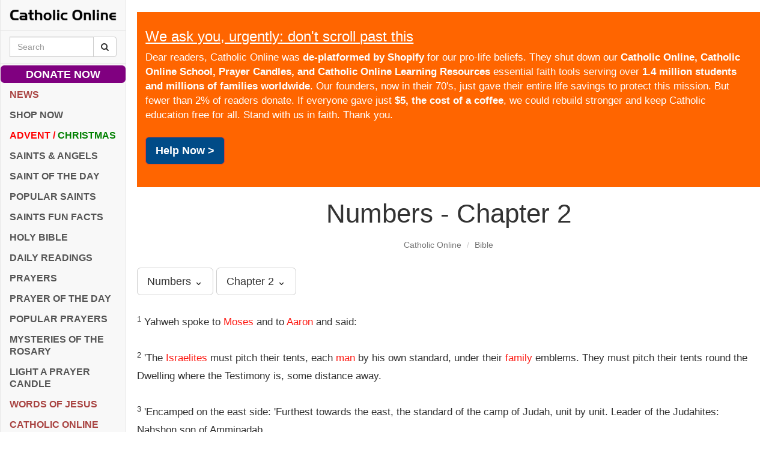

--- FILE ---
content_type: text/html; charset=utf-8
request_url: https://www.google.com/recaptcha/api2/aframe
body_size: 259
content:
<!DOCTYPE HTML><html><head><meta http-equiv="content-type" content="text/html; charset=UTF-8"></head><body><script nonce="9pGIjhOQohBkXGFkubiQwQ">/** Anti-fraud and anti-abuse applications only. See google.com/recaptcha */ try{var clients={'sodar':'https://pagead2.googlesyndication.com/pagead/sodar?'};window.addEventListener("message",function(a){try{if(a.source===window.parent){var b=JSON.parse(a.data);var c=clients[b['id']];if(c){var d=document.createElement('img');d.src=c+b['params']+'&rc='+(localStorage.getItem("rc::a")?sessionStorage.getItem("rc::b"):"");window.document.body.appendChild(d);sessionStorage.setItem("rc::e",parseInt(sessionStorage.getItem("rc::e")||0)+1);localStorage.setItem("rc::h",'1768843388758');}}}catch(b){}});window.parent.postMessage("_grecaptcha_ready", "*");}catch(b){}</script></body></html>